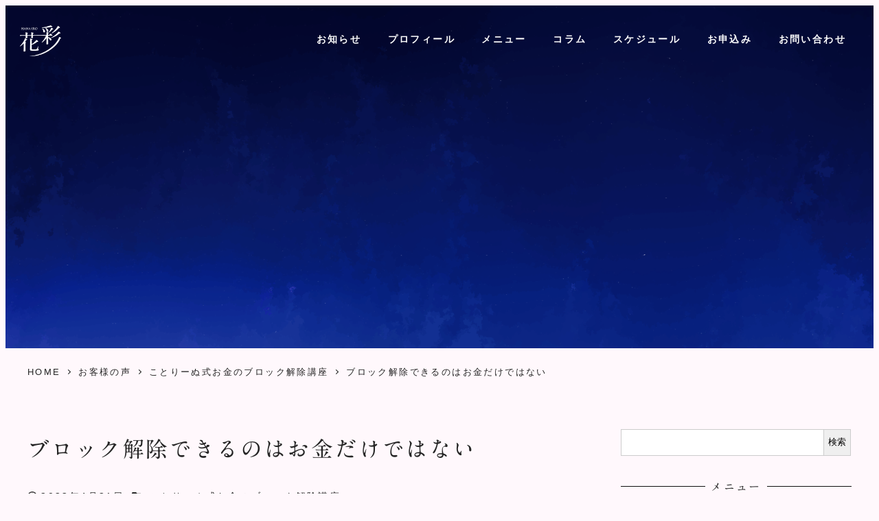

--- FILE ---
content_type: text/html; charset=utf-8
request_url: https://www.google.com/recaptcha/api2/anchor?ar=1&k=6Lf-9tomAAAAAKtR7ht8qxZa960xY1gLUMD7zEFo&co=aHR0cHM6Ly9nb2ppYWkuaW5mbzo0NDM.&hl=en&v=cLm1zuaUXPLFw7nzKiQTH1dX&size=invisible&anchor-ms=20000&execute-ms=15000&cb=isr86hqk2r9c
body_size: 45037
content:
<!DOCTYPE HTML><html dir="ltr" lang="en"><head><meta http-equiv="Content-Type" content="text/html; charset=UTF-8">
<meta http-equiv="X-UA-Compatible" content="IE=edge">
<title>reCAPTCHA</title>
<style type="text/css">
/* cyrillic-ext */
@font-face {
  font-family: 'Roboto';
  font-style: normal;
  font-weight: 400;
  src: url(//fonts.gstatic.com/s/roboto/v18/KFOmCnqEu92Fr1Mu72xKKTU1Kvnz.woff2) format('woff2');
  unicode-range: U+0460-052F, U+1C80-1C8A, U+20B4, U+2DE0-2DFF, U+A640-A69F, U+FE2E-FE2F;
}
/* cyrillic */
@font-face {
  font-family: 'Roboto';
  font-style: normal;
  font-weight: 400;
  src: url(//fonts.gstatic.com/s/roboto/v18/KFOmCnqEu92Fr1Mu5mxKKTU1Kvnz.woff2) format('woff2');
  unicode-range: U+0301, U+0400-045F, U+0490-0491, U+04B0-04B1, U+2116;
}
/* greek-ext */
@font-face {
  font-family: 'Roboto';
  font-style: normal;
  font-weight: 400;
  src: url(//fonts.gstatic.com/s/roboto/v18/KFOmCnqEu92Fr1Mu7mxKKTU1Kvnz.woff2) format('woff2');
  unicode-range: U+1F00-1FFF;
}
/* greek */
@font-face {
  font-family: 'Roboto';
  font-style: normal;
  font-weight: 400;
  src: url(//fonts.gstatic.com/s/roboto/v18/KFOmCnqEu92Fr1Mu4WxKKTU1Kvnz.woff2) format('woff2');
  unicode-range: U+0370-0377, U+037A-037F, U+0384-038A, U+038C, U+038E-03A1, U+03A3-03FF;
}
/* vietnamese */
@font-face {
  font-family: 'Roboto';
  font-style: normal;
  font-weight: 400;
  src: url(//fonts.gstatic.com/s/roboto/v18/KFOmCnqEu92Fr1Mu7WxKKTU1Kvnz.woff2) format('woff2');
  unicode-range: U+0102-0103, U+0110-0111, U+0128-0129, U+0168-0169, U+01A0-01A1, U+01AF-01B0, U+0300-0301, U+0303-0304, U+0308-0309, U+0323, U+0329, U+1EA0-1EF9, U+20AB;
}
/* latin-ext */
@font-face {
  font-family: 'Roboto';
  font-style: normal;
  font-weight: 400;
  src: url(//fonts.gstatic.com/s/roboto/v18/KFOmCnqEu92Fr1Mu7GxKKTU1Kvnz.woff2) format('woff2');
  unicode-range: U+0100-02BA, U+02BD-02C5, U+02C7-02CC, U+02CE-02D7, U+02DD-02FF, U+0304, U+0308, U+0329, U+1D00-1DBF, U+1E00-1E9F, U+1EF2-1EFF, U+2020, U+20A0-20AB, U+20AD-20C0, U+2113, U+2C60-2C7F, U+A720-A7FF;
}
/* latin */
@font-face {
  font-family: 'Roboto';
  font-style: normal;
  font-weight: 400;
  src: url(//fonts.gstatic.com/s/roboto/v18/KFOmCnqEu92Fr1Mu4mxKKTU1Kg.woff2) format('woff2');
  unicode-range: U+0000-00FF, U+0131, U+0152-0153, U+02BB-02BC, U+02C6, U+02DA, U+02DC, U+0304, U+0308, U+0329, U+2000-206F, U+20AC, U+2122, U+2191, U+2193, U+2212, U+2215, U+FEFF, U+FFFD;
}
/* cyrillic-ext */
@font-face {
  font-family: 'Roboto';
  font-style: normal;
  font-weight: 500;
  src: url(//fonts.gstatic.com/s/roboto/v18/KFOlCnqEu92Fr1MmEU9fCRc4AMP6lbBP.woff2) format('woff2');
  unicode-range: U+0460-052F, U+1C80-1C8A, U+20B4, U+2DE0-2DFF, U+A640-A69F, U+FE2E-FE2F;
}
/* cyrillic */
@font-face {
  font-family: 'Roboto';
  font-style: normal;
  font-weight: 500;
  src: url(//fonts.gstatic.com/s/roboto/v18/KFOlCnqEu92Fr1MmEU9fABc4AMP6lbBP.woff2) format('woff2');
  unicode-range: U+0301, U+0400-045F, U+0490-0491, U+04B0-04B1, U+2116;
}
/* greek-ext */
@font-face {
  font-family: 'Roboto';
  font-style: normal;
  font-weight: 500;
  src: url(//fonts.gstatic.com/s/roboto/v18/KFOlCnqEu92Fr1MmEU9fCBc4AMP6lbBP.woff2) format('woff2');
  unicode-range: U+1F00-1FFF;
}
/* greek */
@font-face {
  font-family: 'Roboto';
  font-style: normal;
  font-weight: 500;
  src: url(//fonts.gstatic.com/s/roboto/v18/KFOlCnqEu92Fr1MmEU9fBxc4AMP6lbBP.woff2) format('woff2');
  unicode-range: U+0370-0377, U+037A-037F, U+0384-038A, U+038C, U+038E-03A1, U+03A3-03FF;
}
/* vietnamese */
@font-face {
  font-family: 'Roboto';
  font-style: normal;
  font-weight: 500;
  src: url(//fonts.gstatic.com/s/roboto/v18/KFOlCnqEu92Fr1MmEU9fCxc4AMP6lbBP.woff2) format('woff2');
  unicode-range: U+0102-0103, U+0110-0111, U+0128-0129, U+0168-0169, U+01A0-01A1, U+01AF-01B0, U+0300-0301, U+0303-0304, U+0308-0309, U+0323, U+0329, U+1EA0-1EF9, U+20AB;
}
/* latin-ext */
@font-face {
  font-family: 'Roboto';
  font-style: normal;
  font-weight: 500;
  src: url(//fonts.gstatic.com/s/roboto/v18/KFOlCnqEu92Fr1MmEU9fChc4AMP6lbBP.woff2) format('woff2');
  unicode-range: U+0100-02BA, U+02BD-02C5, U+02C7-02CC, U+02CE-02D7, U+02DD-02FF, U+0304, U+0308, U+0329, U+1D00-1DBF, U+1E00-1E9F, U+1EF2-1EFF, U+2020, U+20A0-20AB, U+20AD-20C0, U+2113, U+2C60-2C7F, U+A720-A7FF;
}
/* latin */
@font-face {
  font-family: 'Roboto';
  font-style: normal;
  font-weight: 500;
  src: url(//fonts.gstatic.com/s/roboto/v18/KFOlCnqEu92Fr1MmEU9fBBc4AMP6lQ.woff2) format('woff2');
  unicode-range: U+0000-00FF, U+0131, U+0152-0153, U+02BB-02BC, U+02C6, U+02DA, U+02DC, U+0304, U+0308, U+0329, U+2000-206F, U+20AC, U+2122, U+2191, U+2193, U+2212, U+2215, U+FEFF, U+FFFD;
}
/* cyrillic-ext */
@font-face {
  font-family: 'Roboto';
  font-style: normal;
  font-weight: 900;
  src: url(//fonts.gstatic.com/s/roboto/v18/KFOlCnqEu92Fr1MmYUtfCRc4AMP6lbBP.woff2) format('woff2');
  unicode-range: U+0460-052F, U+1C80-1C8A, U+20B4, U+2DE0-2DFF, U+A640-A69F, U+FE2E-FE2F;
}
/* cyrillic */
@font-face {
  font-family: 'Roboto';
  font-style: normal;
  font-weight: 900;
  src: url(//fonts.gstatic.com/s/roboto/v18/KFOlCnqEu92Fr1MmYUtfABc4AMP6lbBP.woff2) format('woff2');
  unicode-range: U+0301, U+0400-045F, U+0490-0491, U+04B0-04B1, U+2116;
}
/* greek-ext */
@font-face {
  font-family: 'Roboto';
  font-style: normal;
  font-weight: 900;
  src: url(//fonts.gstatic.com/s/roboto/v18/KFOlCnqEu92Fr1MmYUtfCBc4AMP6lbBP.woff2) format('woff2');
  unicode-range: U+1F00-1FFF;
}
/* greek */
@font-face {
  font-family: 'Roboto';
  font-style: normal;
  font-weight: 900;
  src: url(//fonts.gstatic.com/s/roboto/v18/KFOlCnqEu92Fr1MmYUtfBxc4AMP6lbBP.woff2) format('woff2');
  unicode-range: U+0370-0377, U+037A-037F, U+0384-038A, U+038C, U+038E-03A1, U+03A3-03FF;
}
/* vietnamese */
@font-face {
  font-family: 'Roboto';
  font-style: normal;
  font-weight: 900;
  src: url(//fonts.gstatic.com/s/roboto/v18/KFOlCnqEu92Fr1MmYUtfCxc4AMP6lbBP.woff2) format('woff2');
  unicode-range: U+0102-0103, U+0110-0111, U+0128-0129, U+0168-0169, U+01A0-01A1, U+01AF-01B0, U+0300-0301, U+0303-0304, U+0308-0309, U+0323, U+0329, U+1EA0-1EF9, U+20AB;
}
/* latin-ext */
@font-face {
  font-family: 'Roboto';
  font-style: normal;
  font-weight: 900;
  src: url(//fonts.gstatic.com/s/roboto/v18/KFOlCnqEu92Fr1MmYUtfChc4AMP6lbBP.woff2) format('woff2');
  unicode-range: U+0100-02BA, U+02BD-02C5, U+02C7-02CC, U+02CE-02D7, U+02DD-02FF, U+0304, U+0308, U+0329, U+1D00-1DBF, U+1E00-1E9F, U+1EF2-1EFF, U+2020, U+20A0-20AB, U+20AD-20C0, U+2113, U+2C60-2C7F, U+A720-A7FF;
}
/* latin */
@font-face {
  font-family: 'Roboto';
  font-style: normal;
  font-weight: 900;
  src: url(//fonts.gstatic.com/s/roboto/v18/KFOlCnqEu92Fr1MmYUtfBBc4AMP6lQ.woff2) format('woff2');
  unicode-range: U+0000-00FF, U+0131, U+0152-0153, U+02BB-02BC, U+02C6, U+02DA, U+02DC, U+0304, U+0308, U+0329, U+2000-206F, U+20AC, U+2122, U+2191, U+2193, U+2212, U+2215, U+FEFF, U+FFFD;
}

</style>
<link rel="stylesheet" type="text/css" href="https://www.gstatic.com/recaptcha/releases/cLm1zuaUXPLFw7nzKiQTH1dX/styles__ltr.css">
<script nonce="6pU3n1VnGMYujngAmOcU5g" type="text/javascript">window['__recaptcha_api'] = 'https://www.google.com/recaptcha/api2/';</script>
<script type="text/javascript" src="https://www.gstatic.com/recaptcha/releases/cLm1zuaUXPLFw7nzKiQTH1dX/recaptcha__en.js" nonce="6pU3n1VnGMYujngAmOcU5g">
      
    </script></head>
<body><div id="rc-anchor-alert" class="rc-anchor-alert"></div>
<input type="hidden" id="recaptcha-token" value="[base64]">
<script type="text/javascript" nonce="6pU3n1VnGMYujngAmOcU5g">
      recaptcha.anchor.Main.init("[\x22ainput\x22,[\x22bgdata\x22,\x22\x22,\[base64]/TChnLEkpOnEoZyxbZCwyMSxSXSwwKSxJKSxmYWxzZSl9Y2F0Y2goaCl7dSgzNzAsZyk/[base64]/[base64]/[base64]/[base64]/[base64]/[base64]/[base64]/[base64]/[base64]/[base64]/[base64]/[base64]/[base64]\x22,\[base64]\\u003d\\u003d\x22,\x22wqvDrMKYwpPDnsKDbykowrZ/P8OtwpPDjsKaJcKuHsKGw4NPw5lFwqXDukXCr8KROX4WemnDuWvCr1Q+Z0Z9RnfDsy7Dv1zDn8OxRgYjcMKZwqfDm1HDiBHDm8KQwq7Cs8O6wpJXw597O2rDtFXCmyDDsTDDsxnCi8OvKMKiWcKww6bDtGkUTGDCqcOpwr5uw6tmVSfCvywFHQZFw7t/FxVVw4ouw5zDnsOJwod7SMKVwqt8J1xfW37DrMKMB8OlRMOtZg93wqBnKcKNTlxTwrgYw7Mfw7TDr8Omwp0yYDjDpMKQw4TDrhNAH19mccKFBXfDoMKMwqNdYsKGQEEJGsOFaMOewo0OEnw5XsOWXnzDlRTCmMKKw6DCh8OndMObwpgQw7fDncKFBC/[base64]/fMOzWsO4Fn3DvMOdTyjDoWZzXH7DlcKKPsOPwrETPm8hVsOBT8KdwrQ6bsKlw6HDlHI9Ag/CgiVLwqYtwpXCk1jDkC1Uw6RPwr7CiVDCi8KbV8KKwoTCsjRAwpHDik5uSsKZbE4fw6NIw5Qqw45Bwr9Za8OxKMObVMOWbcOSIMOAw6XDuU3CoFjCq8K9wpnDqcK5cXrDhDAowonCjMOuwo3Cl8KLHjt2wo5jwo7DvzoGAcOfw4jCtSsLwpxow7kqRcOuwo/DsmgeTlVPDsKWPcOowo8SAsO0a1zDksKEMMO7D8OHwrgmUsOoa8Ktw5pHbCbCvSnDozd4w4VRSUrDr8KHecKAwooEQcKAWsK3NkbCucOCYMKXw7PCjsKZJk9vwrtJwqfDu0NUwrzDnSZNwp/CjsK6HXFUMyMIfsOlDGvCrSR5UhtOBzTDogHCq8OnLn85w45gIsORLcKrT8O3woJXwoXDulFXFBrCtDZbTTVqw4ZLYyDCuMO1IF7ConNHwqoLMyA8w7fDpcOCw7nCqMOew51Mw7zCjgh/wrHDj8O2w5zCrsOBSStJBMOgYQvCgcKdXcODLifClxQuw6/ChsOQw57Dh8Krw4IVcsOLCCHDqsO+w6E1w6XDkSnDqsOPY8OTP8ONZ8KMQUtww7hWC8O7LXHDmsOiVCLCvl7Dry4/Y8O0w6gCwqZ5wp9Yw5hIwpdiw7l0MFwawpBLw6B1b1DDuMK7HcKWecK8BcKVQMO7Y3jDticWw4xARAnCgcOtF1cUSsKhSSzCpsOyM8KVwp7DiMKeazLDo8KgBj/CrcKNwr/CqcOAwpMeMMK2wrkwESvCpALCg2/CnMOnesKiL8O/d2BIwqbDrklWwrfDsmpqbsOww7oEVVMCwr7DvsOcGMK6MxkhSnbCjsKlw45Jw53DqlDCoWDChQvCpGpbwpnDrsOIw6k3O8OCw4nCv8K2w58tZcKywoPCicKrTcORVsObw5FsNgZ+wrDDpUjDpMOcXMO/w4AcwqlPFMOTWMO7woIjw6k7TyrDiDlGw5jCkgwIwqYwChfCs8Klw5HClnbCgAFGY8ONeCTCisOuwqLCpsOYwoDCiG00FcKMwq4RIRXCmcOGwrMGMQh3w7XCsMKRP8Olw6lxRiPCscKawok1w7B9U8OGw4bDg8KBwqDDuMOTVkvDj052LH/[base64]/Cp8OfwoDCs8OraAQEVQnDmsKyAMK3YS/Dtx4MOEbDtTRpw53CuhLCj8ORwqx/wqYaJGNmfsKuw6EvHAcKwqrCoRUcw5DDnsKITTpvwq8Iw5LDusO2PcOHw7TDskMBw4vCmsObN3HDiMKYwrTCvzkvIAt/woFzJsKqeBnDpQ7DjsKoBsKUI8OJwoLDsyPCmMOUSMKkwr7DscKWBMOFwr1Qw5jDpCNkWMKuwoBmOAXCnWnDo8KTwoLDmcOXw454wpTCkVdILMOkw5VzwpxPw59aw5fCncK1BcKEwr/DqcKLakgdZT/[base64]/CgA0uw5IswpMMIsKVVW4RwqrDpcOGNVxSw4wyw4LCsy14w73Doy06YFLCrDAxO8Oqw4LDmWldJMOgcHYcHMOEMCUOwoHClsKVJmbDtsOiworChwVMw5bCv8Odw4Ipwq/DicOzKMKMIx1gw4/CrA/DhwAswqvCnkx6woTDmsOHRHYCa8OsLi0URH7CucKJR8KowovDg8ODTFsWwqtDKsOVdsOkI8OnPMOKMcOkwonDsMOeLHnCoRU8w5vCrMKhacOaw61yw5nCvsOqJzNuT8ODw4PClcKHShISbcO2wpRhwp/Ds2jDm8OFwq1eTcKkbsOiP8KYwp7CuMOTcEJ8w6kKw44vwprCplTCscKZMsOlw7nDmQYJwrB/wqkwwohWw7jCvQHDkivClF1pw47Cm8OOwq/DiVjCjcORw5vDtwzCthDDuXrDlcOBZxLDoD3DpMOqwrPCusK7MsO3eMKsDcKZPcO8w4TCi8O4wo3CjWYJdjoPYmFCUsKvVsO8w6jDj8OTwoFMwofDkn0EGsK/SSBnFcOEdmZmw7wVwo0fK8KoWsOeIsKiXMO7N8KhwowJWVfDkcOlw7JlQ8KjwoxPw6nCkCLCn8KOw7/CjcKyw73DhMO3w4sVwpROJMOJwphOfjbDpMOBBsKtwqMXwprDs3DCpsKQw6DDsgzCrsKgbjogw6nCmBARcRRUaTNAbxZ4w73CnH5xK8OLecKfMzkhXcKSw5vDl2kSK3fCpwYZS2svGiDDoXnDiQ7CpQXCp8OkKMOKS8KzLsKvJcO/RGxPbkB7JcKIS3pEwqvCqMOqfcKNwoBww6xkw4zDhsOxwoo9wpzDvWDCpcOxLMKywr19OFEIPDvCixEAHzXDti3Ck1wowok5w6rCthswTsK5HsOoA8KZw4bDiHdXFUbCh8OWwpovw50gwpbCjMK/wrZKTQorL8K/YsKxwp5Zw6Ziwp8WbMKGwqJMwqVOwp9Uw73DjcOleMORZAI1w5vCqcKNRMOjPTzDtMOpw6PDrcOrw6cOQ8OEwp/[base64]/[base64]/CgcOEw7ZOck7CgGjCr1lrwpR+w7ZHw4wFTmx2wpULN8OZw7lcwqo2MQPCl8OOw5PDhcO4woUEPV/DuhorQMOLV8O3w5AVw6rCpsOVL8Olw6LDg0DDky/CuXDCgkDDg8K2KlzCngx1FWTCgcOEwqHDp8KzwqLCnsOCwrTDpjJvXQhewqbDmhFIaXoPOVgUU8OXwrPDli4KwrPDpDxowoFpdsK4NsOOwoPCqMOXWD/DocKdEnYFw4rDnMKSbn4+wp5HLsO8wp/Di8K0wr89w7hrw5nCtMKWAMOhCGMcbcK0wr8TwovDrcKnTcO6wpzDtl7Ct8KMTcK4asKCw5pZw6DDo2xUw43CicOMw7nCiH3CucO+dMKaPWhGHwAXZTNSw5F6X8KlIsKsw6TCtcOHw4vDhxvDscKWLlLCunrClsOEwodCORI2woZww7Jsw5LCj8OXw6/Dg8K1ZMONEVkZw7BKwp59wpA3wqrDgMKGaFbCgMOQaEnCvGvDnQDDncO3woTCksO5d8KXT8Onw6U2CMOEOsKFw7AlYWTDg0HDnMOxw73DmF4QF8Ksw4U+Y38KZh90w5nCjXrCnFs/NljDiVzCpMKgw5DDqMO5w5zCtUM1wovDl1TDmcOow4XDglpJw6pfGsO2w4/[base64]/Ck8KePcOlwpI2WRrCsMKrO8O1wrQLw7Y4w4bDosOSwqs+wrjDi8Kbw6tAw6PDh8KLw43CjMKxw4oANHTDjcKZH8OVwpjCn1xvw7DCkF06w4Ncw4YkHcKcw5Qyw4pjw4nCjhhpwpjCucO8N0jCqBhRbCM2wq1ZcsKmdTI1w7t/w6fDrsOYCcKSdsO+ZkPDlsK0YRLChsKwIEcZGcO5w4jDkSXDkkgZEsKnV2rCs8KbUyQUSsOjw6PDvcOwPWE8wp/DvTfCm8KfwofCrcO3w5MzworCgRk4w5YXwp9iw6UdaA7CjcKtwr48wp1hBQUuw7EFc8Onw7nDl2V2F8OVE8KzcsKlwqXDtcOOHMKgDsKow5XDtQ3DgwLCvT/Ck8OnwqXCucKUYXnDil89UcOfwq7Ck0tcfwkkQENKbcOYw5ZTIjwfBQpAw5I0w7QvwolxN8KOw60tAsOmwpwiw5nDrsOqADMlPx3CugkWw73DtsKqNXgGw6Bvc8Oyw5bChwbDqzc2woQqHsO+RcKTez3CviPDkMO2w4/ClsKxIkcoUXBYwpAFw68+w4jDr8ObIUbDv8KGw7VUMjNgw51Lw4bCh8O0w78yBcOwwp/DlCHDrnBFIcOzwrdjHMKAVXHDgMKAwr1ywqfCiMKgQALDhcO2wpgbw5wNw4bCgnUtZ8KZIy5pXV/Cp8KzMRYZwp7DicOZZsOOw4TCqisQG8KVZsKhw7fDll5QXnvCqzQSbMK6FMOtw4ZfKkPCucOCT35ccT0qSXhqScObIGLDhCjDv0ItwoHDp3Zpw7VDwqLCkVXDtQh5B0jDssOvYELDqGsPw63DrSTCicOxe8KRFDRZw57DklbCvGVSwp/Ci8OXDsOjKMOKwq7Dj8O5Z0FvHW7CjsOjORvDtMKvF8Krc8K+SCbCvF5dw5HDuxvCjAfDmSo0w7rDlsK4w4DCm0t8EMKBw7RlAyo5wqlvw5wrGsO3w5UTwqgSBnt/wogabMKWw6TCgcOFw6gXdcKJw4vDsMKDwr8ND2bCtcKLY8OGXyHDhnwNwrXDmWLCmBB+w4/[base64]/[base64]/DmnDDiMO+wr97EMOWwrPCtlwkw7h/UsOVNxrCkXvDmwUKZVvDqsOew7jDiQgDYmcxP8KVwrEgwrRBw7XDjWg0AhrCohHCssK+WirDjMOPwosow4otwrAqwpludcK3TFR5XMOjwrTCs0QAw4PCscO0wrNAQsKNKsOvw6ENwq/CoAzCncKKw7/CjMOHwrdVwobDr8K1TSENw7TCgcKfwospd8OUYR8xw7x7VFLDhsOgw7R9ZcK5fHhQwqTDvnNaI2ZEJ8KOwrHDgV0dw7gzfMKbGMOXwqvDsFLCigHCusOvbcOqSS/Cp8KfwpvCn2QLwqF4w605CMKmwog+S0nCqnQ+czFEE8K1wp3CrH02dnE5wpHCgMKXfcOawobDo1XDsWTDtcOJw50cR2h7w4N2PMKYHcOkwo/DkGA8W8KIwr1WMsO+wqvDsEzCtmvCrgc0LMOLwpAswpMFw6F0fGjDqcO2TntyMMKTDz0xwrwgSVbCk8KGw6wHZcOpw4MiwoHCnMOvw7Vtw77CqjbCtsO0wqUew4/DlMKcw45/wr85fcK8FMKxLxNOwpfDlMOlw53DjV7Dgx8zw4/CjGk8LcO/L1k5w7MCwp1JPznDiEhyw6R9wofCqsKYw4XCgjM5YMKCwq7CpMOfMsK7d8Kqw480wqjDv8OvI8OgPsOncsKTLQ7CsRUXw4jDuMKSwqXDo2XCvsOWw5lDNH7DnXUqw4F8W3rChCrDjcKpVHhYEcKLc8Kuw4nDuxAgw7/DgS7DsCzCm8O/w5x0LELCvcOsMQlvwq9kwpIgw7fDhsKnaiE9wqHCnsKywq0UTzjCgcOHwo/CmRt0wpDDt8OtCDBJJsOWPMOlwprDmwnDh8O6wqfChcOlFMOzQ8KxLsOLw5zCqkXDrzJ6wpLDqGpIPndewrY5T08HwrHDiGrDkcK5ScO7a8OVf8OvwrrClcKGSsOQwqTCnMO+TcODw4nCj8KpDT/DlSvDnXXDqy1heikiwpPDsAfCoMKRw4DCgMOlwrU/DcKNwqpGNDZFwq9ww5lewrLDuFsWw5bDjxYJL8OmwpDCr8OHaFLCjMOMA8OKG8KTaBY+ZFTCosKrcsKjwoRcw7zCuQ0SwqwKw5PCncK9VG1TNwgEwqTDqiDCuGPDrQ/DgsObPcKNw6zDrA7Dj8KfW0/DkBpqw6gcRMKiwqjDhMOKDMOCwqHCjMOkGn/CnjrClkzChSjDjBsdw7Y6a8OGSMKcw6YoUsK3wpPCg8O9w4UNUw/Do8ORCBFcdsOtOMOrWhvCr1HCpMOvw74JG0jCvRtAwo1HN8OTLhlxwobCrsOUIcKMwrvCkANkCMKvAVobbsOtaj/DhcOHSHrDi8OVwopDaMKQw6nDusOvYlQJbWXDulY2fcKcYTbClMO7wpbCpMOuJMKBw6ltRsKVccKHdVMJGhzDvgZdw4lxwofDhcO5AsOGKcOxVWNSWjDCpwYpwqzCvk/DlQlBdWkzw40/esK+w41DcS3Cp8O+PMKVY8ODDsKNZD1sbADDp2TCo8OAYsKKJsOuw6fCnxjCksKuYjZLPlTCpsKwXQ81J2BaYMOPw5/DqRPDrz3CgxBvw5QAwpvCnRvCljRrR8OZw47DtW3DgsKSHyPCvRgzw6vDjMKFw5ZhwoUxBsODwonCicKpL1xSbBPCrSIQwpQzwrFzJMK5w7LDgcOtw6Qww5kpBSgHaxzCj8KwODPDpcO5G8K+dSzDhcKzw4TDt8OYF8O3wodAYQkXw6/DiMOfWBfCg8OVw5/CkcOQwqgIdcKiY0A3A291KsOqbsKKZcO6fz7CthnDisK/w6toH3rDq8O/[base64]/[base64]/DpwvCuUzDlgxAVcK4fsKzw57DpyHCt3lOVzbCkywrw4pewqlcw6bCtV3Dq8OCKWDCjMORwrVkRMK1wrTDvEXCocKew6QEw4REasKZJ8ObN8OnZMK1BsOsQUzCrkDCrsKmw7jDgXnDtgkFw5xRPn3DrcKzw5PDmsOwcxXDoR/DgcKLw7XDjWphdsK8wogIw6PDnyzDi8KywqcRw68Ue3/[base64]/[base64]/CqcKwSl3DlcKjwpXCljHDuMKDwqXDtRcxczQuw4fDncK/DDZHw4IYAQA4WxDDlCcKwrXCgMOMBEwFTUElw4DChVPCtUPCssODw4vDnBNUw4JDw50AcMOAw4TDhV5LwpQAPU08w7UTKcOPBB/[base64]/DuMO/wq5sW3cgw6UKS1HDucKQY2w/dlg+bBNIFBVdwrIpwpPCiiBuw5cqwphHwrYIw5I5w7sWwpkrw6XCtwLCuhlow77CmVttLUM4TFBgwqhzNmQrd0nCmcKTw4fDp2XCikzDqzPChVcMEllfIcOQwr/[base64]/wox8w4Jnw6g4cA5mwpjCgVPDn8K7wrTDmBE+McKgw7XDlcKKPAk0SDbDlcOASgPCosO+QsOjw7HChQ9YFsKZwrsUG8Oqw7sPTsKqGcKwAGt/w7HCl8OLwo7ChVU0wohwwpfCqBbDusKoXl1Iw69fw7xIHTnCpcODcw7CrRQRwrh2w7AbQcOYZwM0wpfChMKcNMO0w4tmw5hJbigPUmzDtn0EXsO1eR/ChsOWRMK/[base64]/[base64]/[base64]/HTHCnMKrXMOfXcKXw7DDrwHCnnvDucOAwqjCnlBZw47CnMOWw7MAO8KiMsOiwrbCtg/CrhTDuB0jTMKQQ2PDjyt3FcKSw7YPw7pAO8KCUTYiw77DnSN2Pj5Aw4TDgMKFeCnClMO6w5vDpsOSw75AIFQnwr/ChMKSw4FBK8Kdw5vDgcKiBcKdw4TCocKEwqXCiksTGMOhwoNHw5sNYcO+woXDhMKRLQHDhMOPXhzDncKmWQHDmMKOwo3CiivDnzHCssKQwphpw6/ChsOWCGnDixfDq3LDmcOswp7DkxfDjEwGw79lJcO+QMKhw63DuiPDoETDrSfDpDRwA3lTwrQYwqbCkAYwWcO6IcOAw7hgfDYvw64xc3bDqQTDl8O3w5zDrcK9wqQUwo9ew45vdcKawo0PwrTCr8KIw4Aiwq/CoMK9c8ORSsOJLsOBNTEUwpIYw4p3JsOswrQuRx7CmMK7IsKbSgnCnsK9wpnDiSfCk8KTw7YMwrQxwp00w7jCmQATG8KNX219BsKww5x1QRkZwrjCghHCizNuw7LDh2zDklPCp0t2w7w4wpLDgGdKI0HDkHTDgsKkw7Fhw59sE8KvwpXCh37DvsO2w5hyw7/DtsOPw47CtiHDtsKgw58bTMOrdSvCvsOIw4VhWm1ow7U0bcO1wozCgFzDrsOIw6fDj0vCocO2bg/DpFDCtmLCvlBGFsKvS8KJYMKycsKRw7ZqbMKGElQ/wogPH8KAwoDClzVGGTxMTVxhw4LDmMOjwqErMsK4YwgcbUFbI8KTC21wED97OwJywqAQQ8Kqw68AwrbDqMKOwpxAOAIQGcOTw41Fwr7CqMObU8KkHsO9w53CsMOAEk47w4HCv8KxJcKeNMKJwrLCn8KZw6llR3kUc8O0VTlbE3ozw4/CnsK0J0tIRFNNIsOnwrwWw7JFwpwQw7snw63CtB0/LcOhwrkwHsKkw4jDpBw0wpjDuXrCisORWWbCi8K3aSoOw4ZIw79Ew4laecK7UMO5BWPDssO8EcKcAjc5AcK2wps/w60CKMODZmIVwqbCn3cfNsKzKAjDsGfDiMK4w53ColRCesKeN8KzBAnDr8KIESzCscKBc1zCkMOXaX/DlcOGBwDCswXDtzjCvTLDg0jCsSdrwrDDr8OnbcKswqcmwqgzw4XCkcKDCSZPFRAEwobDhsKLwosEw5PClT/ChT1yX0LCgMKhAwbDtcKwW0nDi8KBHF7DnxnCqcOQIQTDih/DrsKtw5pScsKMW0p/w5QQwqXCk8K/[base64]/wprDnsKBw7EIdcOjwobDo2MKYsKyEsOmABsaw6dST2LDlMK4fsKXw4QUc8KUbXfDlBLCisK5wpTCmcKbwrhxEsKVbsKnwpLDnsKGw6hsw7/DqAzCp8KAwqAvCAdzIQwnwpDCrMKbRcOrQMO+YBjDngDCpMK4wrsTwp08UsOCc0s8w6HCgsKkH1RucH7CjcK3RiTDqgpnPsO2FMKGIicFwqDCksOywqfDpWoEfMOzwpLDncKWw5sdw7JLw6B/wozDrMOAQMO6IcOvw7gew5ozAMOuCGksw5DCujUQw6LChSgZwq3DrHDCnhM4w77Cs8OZwqFQOgvDmMO4wr0nGcKEX8K6w6QBIsKUNlV+RlXDnsOObcKBAcKqEDNvDMOSFsKXH3lELXDDocOUw5E9RsOpUQomMFUow5LCvcOpCWPDtw/CqB/Djw7DocKNwpkePsO1wpzCmzLChMOKTRDDnwleDz13VsK1WcKdVCHDhwhZw6pfLirDosKTwonCjMOsBFsFw5fDgnBNTC/Ch8KawrDDrcOmw7PDm8Ktw5HDvcOhwoZ6ZjLClcK9MiYpVMOMwpMbw6vDicKKw6XDoVnCk8K5wqHCgMKZwok6Z8OeC2HDkMO0S8KOYsKFw6vDswQWwpdcwr85UMKUIjnDtMK/[base64]/P3rDkMKLeBrCjsKtw7/DvMOhw57CtcO9FMO7w7zDv8K5MsKLYsOTwpQgDgrCuFluN8KDw6jDq8KhBMOhW8O0w5MfDUPCkDPDnzNbIw13UQVyOH0uwpADw7Ekwq/Cj8KdEcKkwovDphpvQFY5DMOKQDLCp8Oww4jDqsOgLU3CosOdBkPDoMKHLXXDux5KworCqHI6wrzDthRGYDXDiMOlZFgsRQ1Ywr/[base64]/[base64]/CiMKhw7nCssKdwoxzbwbCkMO4wphRNMOQw4vDkgPDrMOEwqzDkG5aGcOLwoMTNcK+wrbCnFFbM3HDl2YwwqDDnsK9wpYvWjHCiQ9JwqTCpV0pe1vDpCNBdcOAwp9/EcO4ZQVjw7XCi8O1w6bDm8OgwqTDhlTDiMKSw6vCsHHCjMOdwrbCv8Omw6lYGmTDjcKSw5PClsOleRUSP0LDqcOew7wcecONb8Oewq4WXMKFw4c/wpPDocK9wozDssKYwp/CsC3Doy7DtEXDksOODsKnZsOvKcOow4jDp8KUN2fCoBhvwpgkwpcAw6fCt8KYwqpNw7rDsm0XTCcXwocewpHDtBXCixxYw7/CkhtrBlzDl259wqTCsTvDs8OAaVpIR8ORw67CqcKbw5wLI8KEw7XCtm/CvivDvHs3w6Ezcl0iw6NTwoUtw6EHScKaajnDlcO/[base64]/CjS/CuBXCqMOjSSoawoPDlMOPYC87w7pzwqMJJsOCwqBuEcKVwqXDgR7CqyoVMcKqw6DCjSFlw4XCgg44w68Pw7Jvw7AJAwbDoTbCkVvDgsOka8OuCcKEw6rCvcKUwpIewqHDrsK+MsO3w4hYw5pTVi4UIQMbwp/ChMKaWyzDl8K9esKCIsKDA3rCmcOuwpvDqHISTCPDkcOKTMOzwo0AYGvDsVhPwrfDohDCglnDgsKFbcOBEVTDuT/[base64]/wpModiDDlcKFBMOswq/CoQEAwoMLJDzCuwjCuwIEI8KgHB/DigrClEjDl8K4YMKmdF/DtsOuBSgmL8KTeWzCm8KcVMOKS8O4woNqQy/DrsKdKsOiDMKwwoHDl8KRwobDnzDCvAM9YcOPTTPCpcKqwotaw5PCp8Kaw7jCpxcKw4odwoLChnLDnAN3JTVePcKJw4fCk8OfGMKXeMOYTcOJKAgDRjxDH8K2woNFZyfDjcKKwr3CoGEfwrnDsXJyIcO/ZSDDjsODw6rDgMO8CjJZD8OTQyTCgVcuw7vCn8KMd8O1w5LDq1rCixLDuUzDmQDCqMKgwqPDuMKuw6IAwpnDjWnDq8KrOERXw5AOwoPDnsOHwqbCocO6wqB7wpXDnsOlKgjCk0/CiU9WEMOxGMO4LXlkERvDjkMbw4csw6jDmUkRwoULwoU5HRvDrMOywp3DgcOMEMOAP8KEK0bDmFDCgRXCu8KOLSbCksKbEW0mwpjCvmLCqMKrwpzDhAPCjD4AwolQU8KadVY9w5h2Mz/CscKQw6F5wo1vfTLDv25Gwoo2wrrCt2rCusKKw5VQNzDDtiPDo8KAFMKew6ZYw6IYH8ODw5PChkzDjwDDssOwTsKQVWjDukgzLMO/AhM5w7jCpcKlCQTDvcKLw79hTDDCtcKgw7/DgMOfw49SBE7CrAjCmcO3CgdSCcO/JcK7w5bCisOpGnMBwq0Cw4LCqsOmWcKTfMKNwoIuCwXDnkQ3fsOfwot2w6vDsMOLbsKewr/DsAxQRXrDrsKow5TCkBnDucORZcOqKcO4BxXDuMOvwp3CisOiw4HDnsK/JB/DjTJnwpx1MMK8OMOXbwXChgoHegMBwp/CllQgcB5mdcOwAsKFwoYZwrdEW8KBAh7DkELDkcK9QXvDnRRUAsKEwoPDskDDusK9w4RVWx7CgMOJwoXDr3wYw5PDnGXDs8OYw7rCtyDDmXTDnMKlw5ByB8OtHsK3wr9cRlPCuhMoa8OSwqctwqbDgiXDlEXDgsOswrHDk27CscKrwp/DscKxHSVWB8KZw4nChsKuYnPDunnCksK/YlfChMKUVcOiwrPDjnzDiMO3w6/CmDF/w4Uyw57CjcOmw6/ClmtbdRXDmEXDgMKJFMKVGCVYNCwWYsKvwq9/[base64]/wpzCk2xHwqVsw4zDi0rDuMOMwoceV8OvSTbClDEac27DpsO7IcK0wpM/UnXCgDA/fsO+w53CrcKuw7TCrMKqwoPCr8O8GRzCmsKvT8Knw7jChUMcPMOkw4zDhcKjwpjCvEXCqsOoEip1YcOHDcKsaQR3cMOODy3CqsO0JiQdw5kBXA9awr7CnMKMw6rCtMOMZx99wqNPwpQGw4HDkQ0pwoEkwofCisKIXcK5w4nDl2jChcO0YhUIPsOUw7PCrSRFfx/DvSLDuD1Cwr/[base64]/woISw5LCrcOqXsOew77Dv8OVG8OmFsKWw5Y8w4fDmBllGlfDjjw0GzzDtsODwonDhsO9wp/CmMKHwqrCv0xGw5fDtsKJw7bDoBQQJsOmYmtVGRzDoSjDhGbDssK4CcOTdTgXD8ODw4xsV8KLNsK1wrEUOMKKwp/DpcO6wochRFIPUW9kwrvCnBMiM8KXfl/Dp8OERUrDozXCnMOWw5YKw5XDqcOjwoEsdsKsw6cqworCnT7DtcOrwrAaOsOcPB3Cm8O4aCIWwr9pe0XDsMK5w47CjcOcwpgKV8KcHSZ2wropwp83w7rDhGBYO8OUw6vCp8Oqw5jCusOIwpTDiVhPwoDCs8Ohwq4kMsK7wohMw47DrWLDhcKRwoLCtic2w7BDwq/CgQ7CrMKRw7tPUMOHwpDDo8OIdAfDkz9CwoXCum5WK8OmwpZcbBbDhMK5cmbCqcK8cMK1GcOENsOqPWjCi8O/[base64]/DhsKXf8K3w6jDh8KowqLDq8OzwqHDj8KSwqbCgzjCiW/CqcK8wrl7PsOWwrovdFrDvAsfFi/DoMOnfMKLU8OVw5bDiCxOWsKecXPDk8KsAcOYwqNCw55nw7BVY8KMwoIPKsOBUGpXwqp+w7XDpjfDjkAqJEDCkHzDqGlMw64Kw7nCiHk3w57Di8K7w7wCNETDvEXDg8OqaVfDhMOqwrY5acOawr7Drhokw64WwqTDlsKUw6kBw45QfG3CjhAOw6NwwrjDusOtCn/CrGwZJG3Cp8Oywr8Ow4/CgyDDuMK4w6zCj8KpDHAIwpZsw5EhHcOgdMO0w6jCisOhw7/CnsKMw7wgUkfCr11aOTNMwrh7e8KQwqAEw7NuwrvDmMO3ZMOpCRrCoFbDvBLCrMOxb2Iqw7DCpcObXX/Dv0IFwoXCtcKkw53DhXcTwqQULXfDtMO/[base64]/CvGnDsHTDlwDDhURewqnDgWgdOcOwQGzDoMK3IMKuwrXDli0GB8O/IUzCtXXCnT0Tw6dVw4jCgg3DiVbDlnTCjlN8QsOhGcKLOsOqdn/DjsKqw6lIw5rDncOxwrrCkMOQwp/Cr8OFwrfDtMOxw6kfTUtzDFnDscKeMkdpwpwiw4o3wprCuT/CpsOmPlvCjA7Cn3nDimhfRADDuiwMWx8bwrclw5d4QT7DoMOMw5TDscOmNjthw48YGMKIw4MPwrNOScKuw7TCrz4awpJgwoDDvHltw7V9wpHCsDDDnWfCicOVw7rCvMKqMMO6wrHDoC8vw6gWw55FwpMUOsODw4YRVkhMDl3Ck17CtsOVw4/CuSDDhsKdNijDscKzw7zCi8OLwpjCnMKGwrQjwqAQwqxFTwVPw7cZwrEiwoHDgxbCgH58IQxXwrjCiTN/w4rDoMO6w7TDnSk+ccKXw6wSw6HCjMOvYcO8GirCln7CmFPCqzMHw7NBwqDDmjVBfMOxL8O4fMKhw55EGUFIMEPDssOhWVcCwoPChULCnRjCksOIQsOjw64Pw55Hwoo8w67CoAvCvS1ITgk0YVvCkRHDvx3CoWNkBsO8woVww6nCiwHCoMK/woDDh8KESlvCpMKywp0nwpvCjsK4woIYdcKTA8O1wqDCp8KtwrVgw5QsG8K1wrzDncOXA8KHw7k8EcK5woxObBDDlBjDp8Ohf8OxU8OwwrzDoh8Gf8O5UcOswoY+w55Kw5sVw51hDcOUfG/CrAZKw6ohNntRG0HCjsK8wpgtasOEw7vDgMOcw5dQdDtCacOxw6xEw71YIR0PG0HCm8KNJ3XDrcOiw7sFEmvDicK0wrbDv2LDkAXDgsK7RHPDn10YLRfDiMOQwq/CsMKFZsOwAEdfwpsow5jCgMOyw6vDnwY3QFVhKgJNw41pwo1vw5IIUsK3wohmwqEFwpDCgcO+PcK0Dj1PGiTDjMOdw40XAsKnwqI2TcOvwpUWH8O6BsOEecOaAMKywpTDrQvDjMKocGNYcMOVwpJUwpvCkxFcTcKpwpsQHzPDkD9jHCQRYyzDkcOhwr/CtlnDm8K5wpgzw5Qaw74pKMOhwoAZw5s/w4nDmH5UD8Kyw7o8w7UbwrTCoGE5OWTCm8OvTzE7w5fCqcOawqPCv3bCr8KwaXkJJklxwq4cw43CuTTCr0g/wpdOWC/[base64]/[base64]/[base64]/[base64]/wpDCjcO9DcKiZsO6wonDuRXDmFTCkwB/w7lDw4PDjVopIzhzSMKhfCFCw4fCpFHCn8KXw7tIwr3CgcKcw6nCo8Krw6wGwqnColUWw6XCssKqw7PDusKswrrCqCQ1wpNSw5XDisOWw4/DjEDCicOGw4hFFn1DFkTDoEhMYQrDkxrDtlQbdsKdwp7DgW3CjURfEcKZw7hvLsKHWCLClcKFwqlZNcO6AiDCnMO/[base64]/w514XRPDrMK3fMOPw49WwplkCsK0wpbCvMONwpjCgsOZdxVoWn1/wqoafQvCukVSw7fCh20LS2DDj8KZIycfEk/DqMOew7sQw53Du2jDkCvDmWDCo8KBQ2s2aXc4PykiV8KowrBnPRF+SsK5Q8KLK8KEw78uVXM0URlAwpjCh8OhAXgQJRjClcKWw7Enw6zDljBJw6MVUhMzDMKHw7tOa8KNB0EUwpXDocKsw7Ebwq4UwpQnAMOiw4fCn8OZMcOrbE5LwqXDu8Kpw5/DpWfDmQDDgsKgecOXMC1ew4fChcKPwqYwFGNUwoHDvE/ChMKgSsKHwo1UQR7DtmDCqCZjwqZODjxDw6N1w4/DssKVO0TCrF7Dp8OvQwbDhgfDgMO8wpQ9wq/CqsOxBmLDtGltPjjDi8K5wrjDvsOfwpZTTcK6XMKdwp1/JRouY8Orw4c4w4R/[base64]/CgsKEbMOaFxJ2wqnCs2MxYSoHwrRXw4jDjcOywqrDpMO5wrfDszfCg8Knw7gKw7BQw4ViQMKXw67Cp2LCmg/CikIdAsKzMcK5GHAzw6xLcMOMwqwTwohjdcKWw54Uw7hYRsOQwrNQKMOJO8Kow48BwrQ7EcObwq5kd05JfWJXw6UdJQjDhnxZwoHDjkbDj8K6VE/CssKtwp7DtcK3wqorwpkrF3gFSSMzJcK7w6p/[base64]/w5BpEcKzwqFMw4nCry7CnQ1Ww4zCusOAwqcrw4c0C8O+wrEBImNKU8KhcA/CqC7DpMOxwqZfw5tJwozCkknCpx4EVRAtCMOvw4HCusOswq1LR0QJw54hKRbDm1oacFsJw6ofw7k4I8O1HMKOKjvCg8KCc8KWGsK3JGXCmw1hKxMEwr5XwrUyMkI5Kl0HwrrClcOXMsOsw6nDpcO9S8KEwpDCvCMHWMKCwrQBwqprWEfDmWPCkMK+wq/[base64]/DlFbDmMOKfxvCg8K9woN1aMKRGE43OsKww59+w7XDpcK5w5nCqTtdcsO2w7zClcKZwr5Zw6I1RsKbeUXDvU7CjMKVwrfCpsK/wpdXwpTDkHDCmAnChMKuw5R1SDJfU3zDlWnClgXDssKFwo7DrcKSC8Osa8Kwwo4BH8OIwpZZw6Ajwph9wrl8FsOiw4HClmPCt8KHbjU8K8KEw5XDmyNPw4N9S8KDL8OYcTTDgmlEM0fCliQ8w4A8K8OtC8K3w4LCqmjCtTbCp8Ktc8OFw7PCoH3Dtg/CtknCum5dGcKdwrrCmgoFwr5hw7HCoERSLUk6FC8qwq7DmiLDpMO3VRLCucOvAjcmwqE/[base64]/[base64]/[base64]/Dn8O1w4zCtsKeaSdORsKWw5wNwrnCpGE6csOSwpLCmcOHPwgHJsOyw4MFwprCrsKeclvCvWjDncK2wqtfwq/DmsKPTsK/By3DiMKZDFfCn8O3wqHCm8K2w6lhw6XDh8OZTMKTDsOcTUDDuMKNbMKdwrwPJlhBw77DvsO8CUsAMsOBw4gDwoPCnMO5L8Ofw6Uow6osYlAXw5JXw7w9LjNdw6EzwpPCkcKfwpHCi8O/KEHDp1fDgsODw50+wrR0woUdw4sSw6Vkw6vDtMOBY8KqS8OJdkcrwp/Cn8OAw7TDucK4wrhww7PDh8O/YDU1LMOGJMOLFRMDwovDk8OSK8OxJSEyw7PDoU/CtWYYBcK/SGdzwrXCkMKcw6fDgVxswowGwqXDqXHChiXCjMOPwoPCnSNAZ8KXwp3CuBTCtg0zw7lawr/DksOjCntQw4AEwrTDhMOGw4Zvf2/DlMOzBcODN8KeHU9HRWYeK8KFw5YhEivCpcK/QcKJTMK2wqDCiMO5woZxF8K4EsKUbHdCKMKCZsKLMMKaw4QvT8O1wrDDrMOaVFXDgwLDnMKES8OGwpUyw6nCi8O3wrvCi8OpAE/Dt8K7Jk7DhMO1w5jCqMOKHknCn8KHYMKGwq4swrzCvcKGZDPCnVZkT8KIwobCoSLCuFZWc2DDhMOKQ2PClHjCicOlJHU9Gk3CvxLCs8KuRkvDsX3DkcKtT8OLw6hJw6/CmsKWw5Jbw4jDqlIewo7CljrCkjbDgcKFw6kgegTCp8K6w6jDnCbDlsKkVsKAwpMHMsOlL2/CpsKCwpnDslrDrk9cwpptOGw7LG0lwpw8wq/CkGFaMcKSw7hDWcKFw4HCicOzwrrDnSRgwpoww4ssw6tvRhzDuCgMC8K1wpTDmi/DkQB/JFTCpcOfMsOtw5/Dj1jCrHVCw644wo3CrRfDky3CncOSEMOdwpgZeF3Cn8OKP8KJSsKmA8OAdMOeFsK7wrPDtGUrw75DOhYVw5FCw4EvKGV5N8KvN8K1w4nDvMK0cU3CsjcQZRPDiAvCk2zCi8KsWcK6RG/[base64]/NwgRwpd3wrDCmMOoJsOZwrXCgcOkwqXCqBRCFsKlw50BRTs0woPCjS3CpQzClcKHC17CqgjCg8K5JzZTID8LZMKMw45bwqF2LBzDp05Nw5fCjjhswpHCvRDDhMOGJAQawohJQUwOwp9oYsK1LcKpw5tWUcOSCgjDrEt+PELClMOWNMOqcHURVB/DvsOzM2DCmSzCkGfDkEE6wp7DjcK/YsK2w7rCm8Otwq3DvHY7w7/ClTvDpAjCoz5gw7wNwqLDusKZwpHDicOCfsKCw6PDn8OBwpbDvl50QhPCrMKnZMKSwoBaVGFjw5VrIUzDvMOow4XDgMO0HVrCnCTDvlbCm8O6woIuTGvDvsOPw7BFw7PDtUJiAMKLw7QIAS7DqGBqw6nCp8OhGcKyFsKTw4IcEMOLw6/DqcKnw7d0b8OMw5XDn1Y7H8KHwpHDiVbDhcKACk4RaMKGcsKbw5ttNMOXwoo0VF88w7MIwqYlw4HCqyfDssKZBVYmwpEGw48AwoU9w6xbIsKiQMKhUMOHw5QBw481wpXDsmBSwq5Yw63CkAvCgjoZdgRuw4lVbcKNw6/CssOEw43Dk8Kiw51kwolow40tw4k5w6fCnVLCvcKVNMOtWnd9fsKlwolkZMOtLRtQfcOMdx3DkRMNwoF1T8K+dmvCvi7CjMKfHsO6wrzDl0PDugnDsCd4KMOfw5nCn0t5HEbCuMKNG8K/w4cAw7Viw5nCssOSDFw3CWB4GcKkW8OAAMOIU8OgfDVhKDNow5oNYsOdO8KpXMO/wpTDusOcw74wwobCsDJhw6Myw7zDjsKcIsKZAUlmwoXCtRwBelRxVgImw6B9ZMOww5fDpDjDgEzCuXs5a8OrPMKBw6vDuMKoWhzDocOMR13DrcO/HMKNLBwqH8OywpfDrsKUwqLDpCbDgsOyE8KWw6zDicK3ZcKJQcKEw690C3JFw4bCnlHDuMOcZRHCjmTCuWFuw4zDpg1cBcK8wpzCtkXCghF+w6M0wpDCk1bDvSHClnrDvMKNUcOow7lBb8KgGFXDtMKCw6TDjWwEEsKQwoXDg1zCtGpcG8K/dWjDpsKya0TCj27DmcO6P8OowrBzPQjCrzbCghFHw4bDvHDDk8OGwo4gFCxfHh9aCgIRY8Osw7h6eXjDg8KWw5PDosOtwrHDnk/DnsOcw7fDrMOzwq4VfGrCpFpCw7LCjMOQIMOzwqfDpxDCvTo+w6cew4VyZcOZw5TChcO6dWhkKGfCnjBCwpLCocKWw4ZrNGLCjB9/w7ksZcK8wpHCsDZFw5ZdaMOCwp4nwrwvWwkXwpI1AwEcSR3CgMO0w4IVworCnh5CK8Kqa8K4wqZRHDzDmD4kw5QrBMO1wppMGVvDiMO6w4ITRS1owpfCokZqVF5aw6NsQMKnCMOwMEECXsORKT/DikLCoTghAyRYScOuw4DCqg1Gw5U+Imdxwr5fRGrCrBfCu8KTcFV8RcKTC8KFwrxhwo3Cn8KiJ3dJw5/Dn0pSwr9eFsOHck8NThR5V8KUw57ChsO/wpTCssK5w7lDwrwBbwfDocOANmXCu21JwqdhLsKmwrbDlcOYw5rDsMKswpM1wq8twqrDtcOfAcO/woHDvU45U0TCk8Kdw5FuwpNlwowwwqzCuThMQxofWkxVXMOZD8OBTsKCwrzCscKVQ8Oqw5VOwqVGw70qGB/[base64]\\u003d\x22],null,[\x22conf\x22,null,\x226Lf-9tomAAAAAKtR7ht8qxZa960xY1gLUMD7zEFo\x22,0,null,null,null,1,[21,125,63,73,95,87,41,43,42,83,102,105,109,121],[5339200,626],0,null,null,null,null,0,null,0,null,700,1,null,0,\x22CvkBEg8I8ajhFRgAOgZUOU5CNWISDwjmjuIVGAA6BlFCb29IYxIPCJrO4xUYAToGcWNKRTNkEg8I8M3jFRgBOgZmSVZJaGISDwjiyqA3GAE6BmdMTkNIYxIPCN6/tzcYADoGZWF6dTZkEg8I2NKBMhgAOgZBcTc3dmYSDgi45ZQyGAE6BVFCT0QwEg8I0tuVNxgAOgZmZmFXQWUSDwiV2JQyGAA6BlBxNjBuZBIPCMXziDcYADoGYVhvaWFjEg8IjcqGMhgBOgZPd040dGYSDgiK/Yg3GAA6BU1mSUk0GhwIAxIYHRG78OQ3DrceDv++pQYZxJ0JGZzijAIZ\x22,0,1,null,null,1,null,0,0],\x22https://gojiai.info:443\x22,null,[3,1,1],null,null,null,1,3600,[\x22https://www.google.com/intl/en/policies/privacy/\x22,\x22https://www.google.com/intl/en/policies/terms/\x22],\x221o92H245Y9cHcviZre96p46ny4bwvtSj3Gnu8ZiE4nA\\u003d\x22,1,0,null,1,1762211371272,0,0,[163,19],null,[158],\x22RC-tinbg8aOi7tkyA\x22,null,null,null,null,null,\x220dAFcWeA6WebA8sBgGc0JfD1mng7SGWH3loVwij8nwbT09TylKAgcbVXUiDrSGlgCkmOUZTKKcgKhco2ctwDmTtJdkzFCWjhAUrg\x22,1762294171173]");
    </script></body></html>

--- FILE ---
content_type: text/css
request_url: https://gojiai.info/_lib/wp-content/plugins/snow-monkey-forms/dist/blocks/radio-buttons/style-index.css?ver=7.1.0
body_size: 585
content:
.smf-form .smf-radio-buttons-control--horizontal .smf-radio-buttons-control__control>.smf-label{display:inline-block;margin-right:var(--_margin-1)}.smf-form .smf-radio-buttons-control--vertical .smf-radio-buttons-control__control>.smf-label{display:block}.smf-form .smf-radio-button-control{align-items:flex-start;display:inline-flex;gap:var(--_s-2)}.smf-form .smf-radio-button-control__control{--_border-radius:var(--_global--border-radius);--_border-color:var(--_form-control-border-color);border:1px solid var(--_border-color);border-radius:var(--_border-radius);outline:0;--_transition-duration:var(--_global--transition-duration);--_transition-function-timing:var(--_global--transition-function-timing);--_transition-delay:var(--_global--transition-delay);transition:border var(--_transition-duration) var(--_transition-function-timing) var(--_transition-delay)}.smf-form .smf-radio-button-control__control:hover{--_border-color:var(--_form-control-border-color-hover)}.smf-form .smf-radio-button-control__control:active,.smf-form .smf-radio-button-control__control:focus,.smf-form .smf-radio-button-control__control:focus-within,.smf-form .smf-radio-button-control__control[aria-selected=true]{--_border-color:var(--_form-control-border-color-focus)}.smf-form .smf-radio-button-control__control>input,.smf-form .smf-radio-button-control__control>textarea{border:none;outline:none}.smf-form .smf-radio-button-control__control{appearance:none;background-color:var(--_color-white);border-radius:100%;box-shadow:inset 0 1px 1px rgba(0,0,0,.035);cursor:pointer;display:inline-block;flex:0 0 auto;height:16px;margin:calc(var(--_half-leading)*1em) 0 0;position:relative;width:16px}.smf-form .smf-radio-button-control__control:before{background-color:var(--_color-white);border-radius:100%;height:6px;left:calc(50% - 3px);margin:0!important;overflow:hidden;top:calc(50% - 3px);visibility:hidden;width:6px}.smf-form .smf-radio-button-control__control:checked{background-color:#3a87fd;border-color:#3a87fd}.smf-form .smf-radio-button-control__control:checked:before{content:"";display:block;position:absolute;visibility:visible}.smf-form .smf-radio-button-control__control:disabled{background-color:var(--_lightest-color-gray)}.smf-form .smf-radio-button-control__control:disabled:before{background-color:var(--_dark-color-gray)}.smf-form .smf-radio-button-control__control{flex:none;margin-top:calc(var(--_half-leading)*1em)}


--- FILE ---
content_type: application/javascript
request_url: https://gojiai.info/_lib/wp-content/themes/snow-monkey/vendor/inc2734/wp-page-speed-optimization/src/assets/js/prefetch.js?ver=1729269272
body_size: 881
content:
/******/ (() => { // webpackBootstrap
var __webpack_exports__ = {};
/*!********************************!*\
  !*** ./src/src/js/prefetch.js ***!
  \********************************/
const queue = [];
const prefetched = [];
const enqueue = _url => {
  const url = new URL(_url);
  if (-1 !== queue.indexOf(url.href)) {
    return;
  }
  if (-1 !== prefetched.indexOf(url.href)) {
    return;
  }
  if (url.href.match('wp-admin')) {
    return;
  }
  if (url.href.match('wp-json')) {
    return;
  }
  if (!!url.hash) {
    return;
  }
  if (url.pathname === location.pathname) {
    return;
  }
  queue.push(url.href);
};
const createLinkElement = url => {
  const element = document.createElement('link');
  element.setAttribute('rel', 'prefetch');
  element.setAttribute('href', url);
  return element;
};
const prefetch = url => {
  const link = createLinkElement(url);
  document.querySelector('head').append(link);
  prefetched.push(url);
};
const handleInterval = () => {
  if (1 > queue.length) {
    return;
  }
  let count = 0;
  while (WPPSO.prefetch.connections > count) {
    prefetch(queue.pop());
    count++;
  }
};
const initObserve = links => {
  if ('undefined' === typeof IntersectionObserver) {
    return;
  }
  const options = {
    root: null,
    rootMargin: "0px",
    threshold: 0
  };
  const callback = entries => entries.forEach(entry => {
    if (true === entry.isIntersecting) {
      enqueue(entry.target.href);
    }
  });
  const observer = new IntersectionObserver(callback, options);
  links.forEach(link => observer.observe(link));
};
const handleHover = event => {
  const link = event.currentTarget;
  enqueue(link.href);
  link.removeEventListener('mouseenter', handleHover);
};
document.addEventListener('DOMContentLoaded', () => {
  if ('undefined' === typeof WPPSO.prefetch) {
    return;
  }
  const blacklist = ['\/wp-admin\/', '\/wp-login.php'];
  const selectors = WPPSO.prefetch.selector.split(',');
  const selectorWithLink = selectors.map(selector => `${selector} a[href^="${window.location.origin}"]`);
  const links = [].slice.call(document.querySelectorAll(selectorWithLink)).filter(link => {
    return blacklist.every(regex => !link.href.match(regex));
  });
  initObserve(links);
  links.forEach(link => link.addEventListener('mouseenter', handleHover));
  const timerId = setInterval(handleInterval, WPPSO.prefetch.interval);
});
/******/ })()
;
//# sourceMappingURL=prefetch.js.map